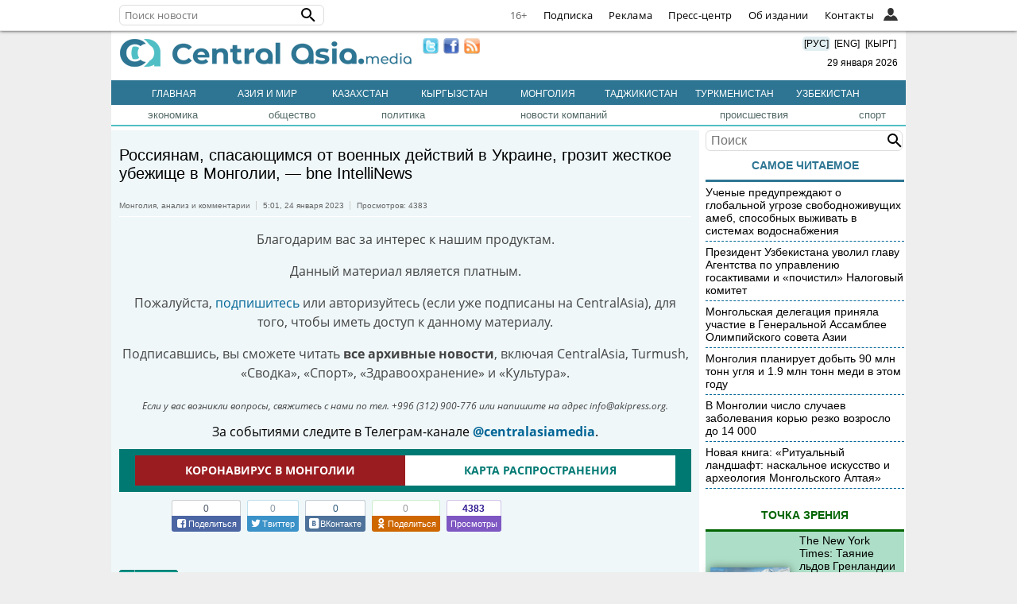

--- FILE ---
content_type: text/html; charset=UTF-8
request_url: https://centralasia.media/calendar.php
body_size: 2838
content:
<table border=0 cellpadding=0 style='width:100%'><tr style='background:#0F4D92'>
    <td id='cdata' onclick='ReLoad("/calendar.php","m=1&yp=2026")' style='cursor:pointer;'><<
    <td id='cdata' onclick='ReLoad("/calendar.php","mp=1&y=2026")' style='cursor:pointer;'><
    <td id='cdata' colspan=3 align='center'>январь 2026
    <td id='cdata' onclick='ReLoad("/calendar.php","mn=1&y=2026")' style='cursor:pointer;'>>
    <td id='cdata' onclick='ReLoad("/calendar.php","m=1&yn=2026")' style='cursor:pointer;'>>>
    <tr style='background:	#1E90FF'><td id='cdata'>пн<td id='cdata'>вт<td id='cdata'>ср<td id='cdata'>чт<td id='cdata'>пт<td id='cdata'>сб<td id='cdata'>вс
    <tr><td id='cpre' onclick='ReLoad("/calendar.php","mp=1&y=2026")' style='cursor:pointer;'>29<td id='cpre' onclick='ReLoad("/calendar.php","mp=1&y=2026")' style='cursor:pointer;'>30<td id='cpre' onclick='ReLoad("/calendar.php","mp=1&y=2026")' style='cursor:pointer;'>31<td id='cact'><a href='/arhivdate:20260101'>1</a><td id='cact'><a href='/arhivdate:20260102'>2</a><td id='cact' style='background:#E1EFF3'><a href='/arhivdate:20260103'>3</a><td id='cact' style='background:#E1EFF3'><a href='/arhivdate:20260104'>4</a><tr><td id='cact'><a href='/arhivdate:20260105'>5</a><td id='cact'><a href='/arhivdate:20260106'>6</a><td id='cact'><a href='/arhivdate:20260107'>7</a><td id='cact'><a href='/arhivdate:20260108'>8</a><td id='cact'><a href='/arhivdate:20260109'>9</a><td id='cact' style='background:#E1EFF3'><a href='/arhivdate:20260110'>10</a><td id='cact' style='background:#E1EFF3'><a href='/arhivdate:20260111'>11</a><tr><td id='cact'><a href='/arhivdate:20260112'>12</a><td id='cact'><a href='/arhivdate:20260113'>13</a><td id='cact'><a href='/arhivdate:20260114'>14</a><td id='cact'><a href='/arhivdate:20260115'>15</a><td id='cact'><a href='/arhivdate:20260116'>16</a><td id='cact' style='background:#E1EFF3'><a href='/arhivdate:20260117'>17</a><td id='cact' style='background:#E1EFF3'><a href='/arhivdate:20260118'>18</a><tr><td id='cact'><a href='/arhivdate:20260119'>19</a><td id='cact'><a href='/arhivdate:20260120'>20</a><td id='cact'><a href='/arhivdate:20260121'>21</a><td id='cact'><a href='/arhivdate:20260122'>22</a><td id='cact'><a href='/arhivdate:20260123'>23</a><td id='cact' style='background:#E1EFF3'><a href='/arhivdate:20260124'>24</a><td id='cact' style='background:#E1EFF3'><a href='/arhivdate:20260125'>25</a><tr><td id='cact'><a href='/arhivdate:20260126'>26</a><td id='cact'><a href='/arhivdate:20260127'>27</a><td id='cact'><a href='/arhivdate:20260128'>28</a><td id='cact_now'><a href='/arhivdate:20260129'>29</a><td id='cact'><a href='/arhivdate:20260130'>30</a><td id='cact' style='background:#E1EFF3'><a href='/arhivdate:20260131'>31</a><td id='cpost' onclick='ReLoad("/calendar.php","mn=1&y=2026")' style='cursor:pointer;background:#E1EFF3;'>1</table>

--- FILE ---
content_type: text/html; charset=utf-8
request_url: https://www.google.com/recaptcha/api2/aframe
body_size: 269
content:
<!DOCTYPE HTML><html><head><meta http-equiv="content-type" content="text/html; charset=UTF-8"></head><body><script nonce="33zVHUSF9XMAgSvKpVPnug">/** Anti-fraud and anti-abuse applications only. See google.com/recaptcha */ try{var clients={'sodar':'https://pagead2.googlesyndication.com/pagead/sodar?'};window.addEventListener("message",function(a){try{if(a.source===window.parent){var b=JSON.parse(a.data);var c=clients[b['id']];if(c){var d=document.createElement('img');d.src=c+b['params']+'&rc='+(localStorage.getItem("rc::a")?sessionStorage.getItem("rc::b"):"");window.document.body.appendChild(d);sessionStorage.setItem("rc::e",parseInt(sessionStorage.getItem("rc::e")||0)+1);localStorage.setItem("rc::h",'1769630243718');}}}catch(b){}});window.parent.postMessage("_grecaptcha_ready", "*");}catch(b){}</script></body></html>

--- FILE ---
content_type: text/css
request_url: https://centralasia.media/uiall-css/aki_cast/2/css.css?1
body_size: 1447
content:
.cg_container,.cg_container * {box-sizing: border-box;max-width: 100%;text-indent: 0;}
.cg_container {position: relative;width: 100%;overflow: hidden;max-width: 100%;
  border:1px solid #ccc;border-left:0;border-right:0;
}
.cg_container iframe{margin:0;}
.cg_container_main {transition: height 0.2s;width: 100%;display: flex;flex-direction: row;align-items: flex-start;}
.cg_container_main .carousel-cell{
  width: 100%;padding: 20px 0;transition: margin 0.2s;
  display: flex;flex-shrink: 0;flex-direction: column;
}
.cg_container_main .cast_elem_content{display: flex;justify-content: center;flex-direction: column;}
.ratio-16-9 {width: 100%;position: relative;height: 0;padding-top: 56.25%;}
.ratio-16-9>* {position: absolute;top: 0;left: 0;width: 100%;height: 100%;}
.cg_container_thumb {text-align: center;padding: 0 40px;white-space: nowrap;}
.cg_container_thumb>.carousel-cell {
  border: 3px solid transparent;padding: 1px;display: inline-block;height: 70px;width: 95px;
  overflow: hidden;background-size: contain;justify-content: center;
}
.cg_container_thumb>div img {height: 70px;}
.cg_container_thumb>.cg_container_thumb_sel {border: 3px solid #777;}
.cg_container .cg_arrow_cont {
  position: absolute;top: 0;bottom: 0;padding-top:105px;
  overflow: hidden;width: 40px;z-index: 25;cursor: pointer;
}
.cg_container .cg_arrow_cont:hover {background:rgba(0,0,0,0.3);}
.cg_container .cg_arrow_cont.cg_arrow_right {right: 0px;}
.cg_container .cg_arrow_cont.cg_arrow_left {left: 0px;padding-left: 13px;}
.cg_arrow_cont div {border: solid #888;border-width: 0 4px 4px 0;display: inline-block;padding: 11px;}
.cg_container .cg_arrow_cont:hover div{border: solid #fff;border-width: 0 4px 4px 0;}
.cg_arrow_right div {transform: rotate(-45deg);-webkit-transform: rotate(-45deg);margin-left: 0;}
.cg_arrow_left div {transform: rotate(135deg);-webkit-transform: rotate(135deg);}
.cg_full_close{position: absolute;top:0;right:0;padding: 10px;display: none;z-index: 28;}
.cg_full_close div {
  width: 26px;height: 23px;
  background: url(/uiall-css/aki_gallery/left_right_arrow.png) 0 -82px no-repeat;
}
.cast_elem_content>h3 {padding: 0 50px;margin: 0 0 20px 0;}
.cast_elem_content .cg_content_type_1{position: relative;max-width: 100%;overflow: hidden;text-align: center;}
.cast_elem_content .cg_content_type_1 img{vertical-align: middle;width:auto;}
.cast_elem_content .cg_content_type_2{padding-top: 56.25%;position: relative;}
.cast_elem_content .cg_content_type_3{padding:0 50px;margin: 0 auto;max-width: 800px;background:#fff;
}
.cast_elem_content .cg_content_type_3 h3 {margin: 0 0 20px 0;}
.cast_elem_content .cg_content_type_3 .cast_elem_c3_date{font-size: 12px;}
.cast_elem_content .cg_content_type_5 iframe{display: block;margin: 0 auto;}
.cg_content_type_1 .cast_elem_desc{
  position: absolute;right:0;bottom:0;background: rgba(0,0,0,0.5);padding: 5px 10px;color: #fff;text-align: right;
  line-height: 1.5;
}
.cg_content_type_1 .cast_elem_toggleblur{position: absolute;left:50%;bottom:0;background: rgba(0,0,0,0.5);padding:10px 15px;color: #fff;text-align: left;margin-left: -100px;cursor:pointer;}
.cg_content_type_1 .cast_elem_toggleblur:hover{background: rgba(0,0,0,0.9);}
.cg_content_type_1 .cast_elem_desc_title{font-size:12px;line-height: 1.5;}
.cg_content_type_1 .cast_elem_desc_author{font-size:10px;line-height: 1.5;}
.twitter-tweet-rendered,.instagram-media {margin: 0 auto!important;}

.cg_container.cg_fullscreen{
  z-index:26;z-index:1100;background:rgba(0,0,0,0.9);align-items: center;display: flex;
  position: fixed;top:0;right:0;left:0;bottom:0;border:0;
}
.cg_container.cg_fullscreen .cg_arrow_cont{z-index:27;padding-top: 100px;width: 80px;}
.cg_container.cg_fullscreen .cg_arrow_cont.cg_arrow_right {padding-left:23px;}
.cg_container.cg_fullscreen .cg_arrow_cont.cg_arrow_left {padding-left:33px;}
.cg_container.cg_fullscreen .cg_container_main{padding: 0;height: 100vh!important;}
.cg_container.cg_fullscreen .cg_container_main .carousel-cell{
  padding: 0;height: 100vh!important;
}
.cg_container.cg_fullscreen .cg_container_main .carousel-cell .cast_elem_content{
  padding: 0;height: 100vh!important;
}
.cg_container.cg_fullscreen .cg_container_thumb{display:none;}
.cg_container.cg_fullscreen .cast_elem_toggleblur{z-index: 28;}
.cg_container.cg_fullscreen .cast_elem_content .cg_content_type_1{max-height:100vh;}
.cg_container.cg_fullscreen .cast_elem_content .cg_content_type_1 img{max-width: 100%;max-height:100vh;margin: 0 auto;}
.cg_container.cg_fullscreen .cast_elem_content .cg_content_type_2{height:100vh;padding:0;}
.cg_container.cg_fullscreen .cast_elem_content .cg_content_type_3{background: #fff;padding: 30px 50px;}
.cg_container.cg_fullscreen .cast_elem_content .cg_content_type_5{height: 100vh;overflow: hidden auto;}
.cg_container.cg_fullscreen .cast_elem_content>h3{display:none;}
.cg_container.cg_fullscreen .cg_full_close{display: block;}
.cg_full_close,.cg_arrow_cont,.cg_content_type_1 img,.cg_container_thumb{cursor:pointer;}


@media (max-width:600px){
  .cast_elem_content > h3{font-size: 14px;padding:0 15px;}
  .cast_elem_content .cg_content_type_3 h3{font-size: 16px;}
}

--- FILE ---
content_type: text/javascript; charset=utf-8
request_url: https://bulbul.kg/native_ad/?aki_navn=1&aki_navid=&pid=9&t=1769630237&owner=centralasia.media&referer=centralasia.media/news:1853656&zone=newstext&nid=1853656
body_size: 4998
content:
<!--<script>-->
function hasClass(element, cls) {
return (' ' + element.className + ' ').indexOf(' ' + cls + ' ') > -1;
}
function getXMLHttpRequest() {
if (window.XMLHttpRequest) {
	return new XMLHttpRequest();
}
return null;
}
function getUnixTs() {
if (!Date.now) {
	Date.now = function() { return new Date().getTime(); }
}
return Date.now() / 1000 | 0;
}
function createCookie(name,value,hours,domain) {
var expires = "";
if (hours) {
	var date = new Date();
	//date.setTime(date.getTime()+(days*24*60*60*1000));
	date.setTime(date.getTime()+(hours*60*60*1000));
	expires = "; expires="+date.toGMTString();
}
var cookieDomain = "akipress.org";
if(domain) {
	cookieDomain = domain;
}
document.cookie = name+"="+value+expires+"; path=/; domain=."+cookieDomain;
}
function readCookie(name) {
var nameEQ = name + "=";
var ca = document.cookie.split(';');
for(var i=0;i < ca.length;i++) {
	var c = ca[i];
	while (c.charAt(0)==' ') c = c.substring(1,c.length);
	if (c.indexOf(nameEQ) == 0) return c.substring(nameEQ.length,c.length);
}
return null;
}
function getStyle(el, styleProp) {
var value, defaultView = (el.ownerDocument || document).defaultView;
if (defaultView && defaultView.getComputedStyle) {
styleProp = styleProp.replace(/([A-Z])/g, "-$1").toLowerCase();
return defaultView.getComputedStyle(el, null).getPropertyValue(styleProp);
} else if (el.currentStyle) {
styleProp = styleProp.replace(/\-(\w)/g, function(str, letter) {
	return letter.toUpperCase();
});
value = el.currentStyle[styleProp];
if (/^\d+(em|pt|%|ex)?$/i.test(value)) {
	return (function(value) {
		var oldLeft = el.style.left, oldRsLeft = el.runtimeStyle.left;
		el.runtimeStyle.left = el.currentStyle.left;
		el.style.left = value || 0;
		value = el.style.pixelLeft + "px";
		el.style.left = oldLeft;
		el.runtimeStyle.left = oldRsLeft;
		return value;
	})(value);
}
return value;
}
}
function eraseCookie(name) {createCookie(name,"",-1);}
var nativeAdVidBlock;
(function() {
function sendShowedInf(time) {
if(f || sendingNativeAdInfo || demo || (!hasCode && nativeAdVidBlock.offsetHeight == 0)) {
	return false;
}
if(!hasCode && time>0 && (!enableWatch || !nativeAdVolumeUp)) {
	return false;
}
var xmlhttp = getXMLHttpRequest();
if(xmlhttp !== null) {
sendingNativeAdInfo = true;
xmlhttp.onreadystatechange = function() {
	if(xmlhttp.readyState == XMLHttpRequest.DONE ) {
		if(xmlhttp.status == 200){
			var jsonResponse = false;
			try {
				jsonResponse = JSON.parse(xmlhttp.responseText);
			} catch(e) {
				console.log("Ad Error");
			}
			if(jsonResponse !== false && jsonResponse.accepted === true) {
				if(!time) {
					//createCookie("aki_n_a_v_i_d",nativeAdB,1,projectName);
					createCookie("aki_n_a_v_i_d",nativeShowedIds,1,projectName);
				}
				enableWatch = true;
			}
			sendingNativeAdInfo = false;
		} else if(xmlhttp.status == 400) {
			console.log("Error when sending native ad info...");
		}
	}
};
xmlhttp.open("POST", location.protocol+"//bulbul.kg/native_ad", true);
xmlhttp.setRequestHeader("Content-type","application/x-www-form-urlencoded");
var xtraParams = '';
if(time>0) {
	xtraParams = '&duration='+time;
}
var refUrl = [location.protocol, '//', location.host, location.pathname].join('');//location.href
xmlhttp.send("lt="+nativeAdLoadTime+"&st="+getUnixTs()+"&nadid="+nativeAdId+"&nadh="+encodeURIComponent(location.host)+"&pid="+projectCode+"&nadr="+encodeURIComponent(refUrl)+xtraParams);
}
}
function setAdUrl() {
    if(!hasClass(nativeAdLink,"aki-native-ad-url-activated")) {
        nativeAdLink.className += " aki-native-ad-url-activated";
        nativeAdLink.href = nativeAdUrl;
    }
}
function isElementInViewport (el) {
//special bonus for those using jQuery
if (typeof jQuery === "function" && el instanceof jQuery) {
	el = el[0];
}

var rect = el.getBoundingClientRect();
var elBottom = rect.bottom + ((nativeAdHeight/2)+nativeAdHeight/4);
return (
rect.top >= 0 &&
rect.left >= 0 &&
elBottom <= (window.innerHeight || document.documentElement.clientHeight) && /*or $(window).height() */
rect.right <= (window.innerWidth || document.documentElement.clientWidth) /*or $(window).width() */
);
}
function onVisibilityChange(el, callback) {
return function() {
if(isElementInViewport(el)) {
if(nativeAdEnded) {
	return false;
}
if(hasClass(nativeAdBlock,"aki-native-ad-hidden")) {
	var canSendInf = false;
	nativeAdBlock.className = nativeAdBlock.className.replace(/(?:^|\s)aki-native-ad-hidden(?!\S)/g, "");
	if(!hasCode && typeof nativeAdVidBlock !== 'undefined' && nativeAdVidBlock.paused == true) {
		nativeAdVidBlock.play();
		canSendInf = true;
		inOrOutVolume(1);
	}
	if(hasCode || canSendInf) {
		sendShowedInf();
	}
	setAdUrl();
}
}
};
}
function onCanPlay() {
nativeAdVidBlock.removeEventListener('canplaythrough', onCanPlay, false);
nativeAdVidBlock.removeEventListener('load', onCanPlay, false);
nativeAdVidBlock.play();
}
function insertAfter(newNode, referenceNode) {
	referenceNode.parentNode.insertBefore(newNode, referenceNode.nextSibling);
}
function minimizeNativeBlock() {
nativeAdEnded = true;
if (!hasClass(nativeAdBlock, "aki-native-ad-played") && !unwrap) {
	nativeAdBlock.className += " aki-native-ad-played";
	sendShowedInf(parseInt(nativeAdVidBlock.currentTime));
}
nativeAdVidBlock.volume = 0;
}
var nativeAdId = 0;
var nativeShowedIds = '';
var nativeAdUrl = '';
var destinationElem = 'newstext';
var nativeAdLoadTime = getUnixTs();
var sendingNativeAdInfo = false;
var enableWatch = false;
var projectName = 'centralasia.media';
var projectCode = parseInt('9');
var projectAttr = '["centralasia.media\/news","1853656"]';
var forceRewrite = parseInt('0');
var f = parseInt('0');
var mobile = parseInt('0');
var onlyOnMobile = parseInt('0');
var onlyOnDesktop = parseInt('0');
var unwrap = parseInt('0');
var loop = parseInt('0');
var adWidth = parseInt('0');
var adHeight = parseInt('0');
var nativeAdEnded = false;
if((mobile && onlyOnMobile || !onlyOnMobile && !onlyOnDesktop || !mobile && onlyOnDesktop) && nativeAdId>0) {
var newsText = document.getElementById(destinationElem);
if(newsText !== null) {
var newsParagraphs = newsText.getElementsByTagName("p");
var destinationCont = newsText;
var forceNative = newsText.getElementsByClassName("force-native");
var forceInsert = false;
var allTd = false;
var demo = parseInt('0');
var hasCode = parseInt('0');
var hasBanner = parseInt('0');
var hasHTML = parseInt('0');
var nativeCode = '';
var flashCode = '';
var hasFlashCode = parseInt('0');
var noTarget = parseInt('0');
var foundDestination = false;
if(typeof(forceNative) != 'undefined' && forceNative != null && forceNative.length > 0) {
	destinationCont = forceNative[0];
	forceInsert = true;
} else if(newsParagraphs.length>2) {
var newsP;
var leftThumb = newsText.getElementsByClassName("photoin");
var startPos = 1;
if(leftThumb.length > 0) {
startPos = newsParagraphs.length-1;
if(newsParagraphs.length>3) {
	startPos = 3;
}
}
var imgs;
var float;
for(var i = startPos; i < newsParagraphs.length; i++) {
newsP = newsParagraphs[i];
if(newsP.getElementsByTagName("TABLE").length == 0) {
	if(newsP.getElementsByTagName("IMG").length > 0) {
		imgs = newsP.getElementsByTagName("IMG");
		float = getStyle(imgs[0], "float");
		if(float == "left" || float == "right") {
			continue;
		}
	} else if(newsP.parentNode.tagName == "TD") {
		continue;
	}
	destinationCont = newsP;
	foundDestination = true;
	break;
}
}
if(!foundDestination) {
var textAlign = getStyle(destinationCont, "text-align");
float = getStyle(destinationCont, "float");
if (textAlign == "right" || float == "left" || float == "right") {
	for (var j = 2; j < (newsParagraphs.length - 3); j++) {
		destinationCont = newsParagraphs[j];
		textAlign = getStyle(destinationCont, "text-align");
		float = getStyle(destinationCont, "float");
		allTd = true;
		if (textAlign != "right" && float != "left" && float != "right") {
			allTd = false;
			break;
		}
	}
}
}
}
var topicLinksLeft = newsText.getElementsByClassName("link2otherleft");
var topicLinksRight = newsText.getElementsByClassName("link2otherright");
if(!foundDestination && (topicLinksLeft.length > 0 || topicLinksRight.length > 0 || allTd || newsText.getElementsByTagName("BLOCKQUOTE").length > 0)) {// || projectCode == 5
	destinationCont = newsText;
}
var maxWidth = newsText.offsetWidth;
var nativeAdWidth = adWidth>0?adWidth:640;
var nativeAdHeight = adHeight>0?adHeight:360;
//var aspectRatio = 1.7777777777777777;
var aspectRatio = nativeAdWidth/nativeAdHeight;
if(maxWidth > 0 && maxWidth<nativeAdWidth) {
	nativeAdWidth = maxWidth;
	nativeAdHeight = parseInt(maxWidth/aspectRatio);
}
var nativeVidAdContent = '';
if(hasCode === 1) {
	if(hasBanner === 1) {
        var styleWidth = !hasHTML?'width:' + nativeAdWidth + 'px;height:' + nativeAdHeight + 'px;':'';
		nativeCode = '<div class="aki-native-ad-title" style="'+(hasHTML?'display:none !important;':'')+'"><a href="//reklama.akipress.org/?from=native_ad" target="_blank" title="Реклама на АКИpress">Реклама</a></div><div id="banner-code-block" style="'+styleWidth+'" class="'+(hasHTML?'html-code-banner':'')+'">'+nativeCode+'</div><a '+(!noTarget?'target="_blank"':'')+' href="javascript:void(0);" role="button" id="aki_native_ad_link" class="aki-native-ad-link"></a>';
	}
	nativeVidAdContent = '<div id="aki_native_ad_block" class="aki-native-ad aki-native-ad-hidden"><!--googleoff: all--><noindex>'+nativeCode+'</noindex><!--googleon: all--></div>';
} else {
	var nativeVidAdPath = location.protocol+'//bulbul.kg/mp4/ad/'+(nativeAdId%10)+'/'+nativeAdId+'.mp4';
	var nativeVidAdPosterPath = location.protocol+'//bulbul.kg/img/ad/'+(nativeAdId%10)+'/'+nativeAdId+'.1.640.jpg';
	nativeVidAdContent = '<div id="aki_native_ad_block" class="aki-native-ad aki-native-ad-hidden"><!--googleoff: all--><noindex><div class="aki-native-ad-title"><a href="https://reklama.akipress.org/?from=native_ad" target="_blank" title="Реклама на АКИpress">Реклама</a></div><video muted="1" class="aki-native-ad-vid" id="aki_native_ad_' + nativeAdId + '" width="' + nativeAdWidth + '" height="' + nativeAdHeight + '" poster="' + nativeVidAdPosterPath + '" x-webkit-airplay="allow" preload="auto"'+(loop?' loop':'')+'><source src="' + nativeVidAdPath + '" type="video/mp4"/></video><div id="aki_native_ad_progress_play" class="aki-native-ad-progress-play"></div><a '+(!noTarget?'target="_blank"':'')+' href="javascript:void(0);" role="button" id="aki_native_ad_link" class="aki-native-ad-link" onclick="fadeOutVolume();"></a><div id="aki_native_ad_volume_indicator" class="aki-native-ad-volume-indicator aki-native-ad-volume-off"></div></noindex><!--googleon: all--></div>';
}
if(!forceInsert) {
	destinationCont.innerHTML += nativeVidAdContent;
} else {
	var newNativeVidAdBlock = document.createElement("span");
	newNativeVidAdBlock.innerHTML = nativeVidAdContent;
	insertAfter(newNativeVidAdBlock, destinationCont);
}
var bannerCode;
if(hasBanner === 1) {
	bannerCode = document.getElementById("banner-code");
	if(hasFlashCode) {
		var hasFlash = false;
		try {
			hasFlash = Boolean(new ActiveXObject("ShockwaveFlash.ShockwaveFlash"));
		} catch(exception) {
			hasFlash = ("undefined" != typeof navigator.mimeTypes["application/x-shockwave-flash"]);
		}
		if(hasFlash) {
			bannerCode.innerHTML = flashCode;
		}
	} else if(hasHTML) {
		bannerCode.innerHTML = "";
	}
}
var nativeAdBlock = document.getElementById("aki_native_ad_block");
var top = window.pageYOffset || document.documentElement.scrollTop, left = window.pageYOffset || document.documentElement.scrollLeft;
var nativeAdBlockTop = nativeAdBlock.offsetTop || nativeAdBlock.scrollTop;
var nativeAdVisiblePosition = parseInt(nativeAdBlockTop + ((nativeAdHeight / 2) + nativeAdHeight / 4));
var documentWidth = (newsText.innerWidth > 0) ? newsText.innerWidth : newsText.clientWidth;
var documentHeight = (window.innerHeight > 0) ? window.innerHeight : document.body.clientHeight;
var scrollVisiblePosition = documentHeight + top;
var volumeIndicator = document.getElementById("aki_native_ad_volume_indicator");
var progressPlayed = document.getElementById("aki_native_ad_progress_play");
var nativeAdVidHandler = onVisibilityChange(nativeAdBlock, false);
if (window.addEventListener) {
	addEventListener('DOMContentLoaded', nativeAdVidHandler, false);
	addEventListener('load', nativeAdVidHandler, false);
	addEventListener('scroll', nativeAdVidHandler, false);
	addEventListener('resize', nativeAdVidHandler, false);
} else if (window.attachEvent) {
	attachEvent('onDOMContentLoaded', nativeAdVidHandler); // IE9+ :(
	attachEvent('onload', nativeAdVidHandler);
	attachEvent('onscroll', nativeAdVidHandler);
	attachEvent('onresize', nativeAdVidHandler);
}
if(!hasCode || hasBanner) {
var nativeAdLink = document.getElementById("aki_native_ad_link");
if(!hasHTML) {
    nativeAdLink.setAttribute("style", "width:" + nativeAdWidth + "px;height:" + nativeAdHeight + "px");
}
nativeAdLink.addEventListener("click", function () {
if (!unwrap && !hasClass(this, "aki-native-ad-clicked")) {
	var thisEl = this;
	setTimeout(function () {
		thisEl.href = "javascript:;";
		thisEl.style.cursor = "default";
		thisEl.className += " aki-native-ad-clicked";
		thisEl.removeAttribute("target");
		if(!hasCode) {
			nativeAdVidBlock.play();
		}
		if (mobile || hasBanner) {
		    if(hasHTML) {
		        nativeAdBlock.parentNode.removeChild(nativeAdBlock);
            } else {
		        nativeAdLink.parentNode.removeChild(nativeAdLink);
            }
		}
	}, 200);
} else {
	if(!hasCode) {
		nativeAdVidBlock.play();
	}
	return false;
}
});
}
if(!hasCode) {
nativeAdVidBlock = document.getElementById("aki_native_ad_" + nativeAdId);
//nativeAdVidBlock.src = nativeVidAdPath;
//nativeAdVidBlock.load();
nativeAdVidBlock.volume = 0;
if(mobile) {
nativeAdVidBlock.volume = 0.2;
}
var progressPlayWidth = 0;
if(!mobile) {
nativeAdVidBlock.addEventListener("timeupdate", function () {
	progressPlayWidth = parseInt(nativeAdVidBlock.currentTime * (nativeAdWidth / nativeAdVidBlock.duration));
	if (progressPlayWidth > nativeAdWidth) {
		progressPlayWidth = nativeAdWidth;
	}
	progressPlayed.setAttribute("style", "width:" + progressPlayWidth + "px");
});
}
nativeAdVidBlock.addEventListener("ended", function () {
	minimizeNativeBlock();
});
nativeAdVidBlock.addEventListener("click", function () {
	if (nativeAdVidBlock.paused == true) {
		nativeAdVidBlock.play();
	}
	inOrOutVolume(hasClass(volumeIndicator,"aki-native-ad-volume-on"));
});
nativeAdBlock.addEventListener("mouseover", function(){inOrOutVolume(0)});
nativeAdBlock.addEventListener("mouseout", function(){inOrOutVolume(1)});
currNativeAdVidVolume = nativeAdVidBlock.volume * 100;
volumeIndicator.addEventListener("click", function(){
	if(nativeAdVidBlock.muted){
		nativeAdVidBlock.muted = false;
	}
	inOrOutVolume(hasClass(volumeIndicator,"aki-native-ad-volume-on"))
});
var loopCloseBtn = document.getElementById("aki-native-ad-close");
if(loopCloseBtn!=null){loopCloseBtn.addEventListener("click", function (e) {minimizeNativeBlock();e.preventDefault();e.stopPropagation();return false;});}
}
if(projectCode == 5) {
	nativeAdBlock.style.clear = 'left';
}

}//if(newsText !== null) {

} else {
	if(forceRewrite>0) {createCookie("aki_n_a_v_i_d",nativeShowedIds,1,projectName);}
}
function inOrOutVolume(inOrOut) {
if(nativeAdEnded || nativeAdVidBlock.muted) {
	return false;
}
if(!inOrOut) {
	stopFadeIn = false;
	fadeInVolume();
	volumeIndicator.className = volumeIndicator.className.replace(/(?:^|\s)aki-native-ad-volume-off(?!\S)/g, " aki-native-ad-volume-on");
} else {
	stopFadeIn = true;
	fadeOutVolume();
	volumeIndicator.className = volumeIndicator.className.replace(/(?:^|\s)aki-native-ad-volume-on(?!\S)/g, " aki-native-ad-volume-off");
}
}
})();
var stopFadeIn = false;
var currNativeAdVidVolume;
var nativeAdVolumeUp = false;
function fadeInVolume() {
if(currNativeAdVidVolume < 20 && !nativeAdVolumeUp && !stopFadeIn) {
	currNativeAdVidVolume += 5;
	nativeAdVidBlock.volume = currNativeAdVidVolume/100;
	setTimeout(function(){fadeInVolume()}, 200);
} else {
	nativeAdVolumeUp = true;
}
}
function fadeOutVolume() {
if(currNativeAdVidVolume > 0) {
	if(!nativeAdVolumeUp) {
		nativeAdVolumeUp = true;
	}
	currNativeAdVidVolume -= 5;
	if(currNativeAdVidVolume < 0) {
		currNativeAdVidVolume = 0;
	}
	nativeAdVidBlock.volume = currNativeAdVidVolume/100;
	setTimeout(function(){fadeOutVolume()}, 100);
} else {
	nativeAdVolumeUp = false;
}
}
<!--</script>-->
